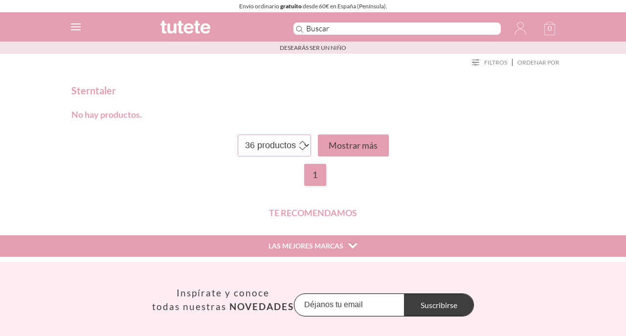

--- FILE ---
content_type: text/css
request_url: https://www.tutete.com/tienda/css/main.min.css?1759829989
body_size: 13975
content:
#language-selector,#main-menu>li{text-transform:uppercase;cursor:pointer}#banner,#carousel-example-generic img,.seccion-destacado img,.section img.destacada,body,html,ul#main-menu-responsive li.completo{width:100%}a,button{color:#000}#main-menu>li.activo,#main-menu>li:hover,.titulo{background-color:#e59eaf}#cover-menu,#filtros-tipos,#head ul li a,#head ul li.carrito,#language-section,.relativo,body{position:relative}#personalizador,#portada-personalizador{background:url(../images/tiendanew/bg_personalizador.jpg) 0 0/100% 100% no-repeat;height:398px}.precio-anterior,.tachado{text-decoration:line-through}#cover-menu-superior,#footer-container,#main-menu>li,.labelPie,ul.enlaces,ul.habla_nosotros{font-family:Lato-light,sans-serif}#elige-tetinas ul li.activo a,.terminosCompra a,a.leer-mas{text-decoration:underline}body{color:#898889;font:12px/15px Lato,sans-serif}body *{outline:0}select,ul.habla_nosotros li a{padding:5px}input[type=text]{padding:3px 5px}strong{font-weight:900}#footer-container ul.nav-emulate li:hover a,#footer-container ul.social span li:hover a,#head ul li.categoriaEspecial a,#head ul li.novedades a,#head ul li.ofertas a,#head ul li:hover a,#idiomas-disponibles li.activo,#idiomas-disponibles>li.activo>a,.color.activo,.colorCorporativo,.colorFondoClaroProfile,.colorFondoProfile,.colorTextoProfile,.pink,.pink a,.un-submenu ul li:hover a,ul#main-menu-responsive li span a{color:#e59eaf}.dark{color:#777}#filtros-tipos ul li a,#main-menu>li.activo>a,#main-menu>li:hover>a,.titulo,.white{color:#fff}.modulo{margin-bottom:15px}#cover-menu-superior p,#extras-resumen h5,#gastos-envio-resumen h5,.titulo,ul{margin:0}a{text-decoration:none}ul{font-size:12px}.align-center,.enlacesPie,.header-we-lov-blogger.phone a,.redSocialPie,ul#botones-compra{text-align:center}.clear{clear:both}.align-right{text-align:right}.align-left{text-align:left}ul li{list-style:none}.box_container,.change-profile,.columnaFotos,.float-left,.seccion-chupete-personalizado img,ul.attributes li{float:left}#head ul,#login-section,#subtotal-content ul li .precio,.columnaProducto,.float-right,.opcionesHeader{float:right}.titulo{background-size:100% 100%;padding:5px 0;text-align:center;border-radius:5px 5px 0 0}[placeholder],input[placeholder]{font-style:italic;color:#706e6f!important;font-size:11px}img{vertical-align:middle}button{background:#e59eaf;border-radius:3px;padding:6px 25px;font-size:12px;text-align:center;border:none}#head form[name=formMainSearcher]{margin-top:12px}#cover-menu-superior{background:#fee5f0;color:#333132;font-size:12px;padding:10px 0 7px}#cover-menu-superior strong,.somos-nosotros strong,ul.enlaces li.activo a{font-weight:700}#header h1{font-size:0;line-height:0;margin-top:37px}#header h1 a img{padding:0;border:0}#head ul{margin:14px 0 10px}#head ul li{display:block;float:left;line-height:10px;font-size:9px;text-align:center;background-position:center top;background-repeat:no-repeat;padding:0 5px}#head ul li.newsletter{width:58px;height:37px;background:url(../images/tiendanew/lineas.png) center 5px no-repeat;border-left:1px solid #e59eaf;margin-right:10px;margin-left:10px}#head ul li.carrito,#producto-anadido .otros-productos,#resumen-pedido #envio #shippingMethod div.row{margin-left:0}#head ul li.carrito .cantidad,#head ul li.favoritos .cantidad{position:absolute;top:-1px;font-size:7px;left:17px;color:#fff;background-color:#e59eaf;padding:2px 4px;line-height:8px;-webkit-border-radius:50%;-moz-border-radius:50%;border-radius:50%;font-family:Arial}#head ul li.carrito.conProductos .cantidad,div#responsive_buttons ul li.conProductos div.carrito .cantidad{background-color:#1da01d}#head ul li a{color:#676666;display:block;padding-top:28px}#head ul li.conProductos:hover a,.verde,div#responsive_buttons ul li.conProductos a{color:green}#head-container{padding:20px 0}#head-container input#iptMainSearcher_Tienda,#head-container input#submitSearcher_Tienda,.inputBtnCuadrado,.inputCuadrado,input#submitSearcher_Tienda{border-top:1px solid #d7d7d7;border-bottom:1px solid #d7d7d7;height:30px!important;font-size:13px;box-sizing:border-box}#head-container input#iptMainSearcher_Tienda,.inputCuadrado{border-left:1px solid #d7d7d7;font-style:italic;color:#706e6f!important;width:265px;padding:0 10px}#head-container input#submitSearcher_Tienda,.inputBtnCuadrado,input#submitSearcher_Tienda{width:50px;border-left:0;border-right:1px solid #d7d7d7;background:#fff;padding:0;color:#262626}#main-menu>li,ul#main-menu-responsive li{background-repeat:no-repeat;display:block;float:left}.inputBtnCuadrado.lupa{background:url(../images/tiendanew/lupaBuscador.gif) center center no-repeat!important}#language-section{float:right;margin-right:40px}#language-selector{width:37px;height:20px;margin-bottom:10px;color:#333132;font-size:12px}#language-selector.activo{background-position:0 -20px}#language-selector a{color:#333132;padding:2px 0 0 3px;display:block}#idiomas-disponibles{width:27px;position:absolute;top:20px;background:#f1f1f1;color:#807d7f;cursor:pointer;display:none;padding:5px;z-index:100002}#cover-menu{z-index:9}#main-menu>li{font-size:14px;margin:0;padding:5px 2px 9px 1px;-webkit-transition:.2s;-moz-transition:.2s;-ms-transition:.2s;transition:.2s;position:static}#main-menu>li:last-child a,#main-menu>li:last-child a:hover{border-right:none}#main-menu>li>a{color:#262626;display:block;padding:5px 6.5px}.producto-relacionado .content-producto,ul#main-menu-responsive{background:#fff;overflow:hidden}ul#main-menu-responsive li{width:49%;margin-top:2%;background-color:#fff;font-size:10px;line-height:10px;position:relative;text-align:center}ul#main-menu-responsive li.izda{margin-right:2%}ul#main-menu-responsive li img{max-width:100%;max-height:100%}ul#main-menu-responsive li div{position:absolute;bottom:20px;left:0;background:rgba(255,255,255,.7);padding:15px;color:#e59eaf;font-size:16px;font-weight:700}ul#main-menu-responsive li span{display:block;height:30px;margin:auto;font-size:17px;line-height:18px}ul#main-menu-responsive li a{color:#e59eaf;font-size:11px}.un-submenu{position:absolute;top:34px;z-index:10;display:none;background:#fff;padding:30px 40px;box-shadow:1px 2px 6px rgba(0,0,0,.5);margin:0 auto;width:80%;box-sizing:content-box}.un-submenu.left{left:0}.un-submenu.right{right:0}.un-submenu ul{display:block;float:left}.un-submenu ul.sub1{margin-right:25px}.un-submenu ul.sub2{padding-left:25px;padding-right:25px;border-left:1px solid #817f80;border-right:1px solid #817f80}.un-submenu ul.sub3{margin-left:25px}.un-submenu ul li{padding:8px 0;line-height:30px;clear:both;text-transform:none}.un-submenu ul li img{width:42px;margin-right:5px;float:left}.un-submenu ul li a{color:#717070;display:block}.un-submenu ul li.activoSubmenu a{color:#e59eaf;font-weight:700}#portada-personalizador{border-radius:9px;position:relative;z-index:7}#portada-personalizador .titulo-section{padding-top:20px;font-size:26px;line-height:29px}#portada-personalizador .chupete-personalizado{width:230px;padding:0}#chupete-personalizado-img{display:block;margin:auto;width:230px;position:relative;top:0;left:0}#input-portada-personalizador{background:url(../images/tiendanew/arrow-right3.png) 100px center no-repeat #e59eaf;overflow:hidden;padding:20px 0;position:absolute;bottom:0;width:100%;border-radius:0 0 9px 9px}#input-portada-personalizador form{display:block;margin:auto;width:100%}#input-portada-personalizador input[type=text]{border-radius:8px;padding:8px;border:none;display:block;width:195px;margin:auto}#personalizador{position:absolute;top:0;border-radius:9px;z-index:1000;display:none;opacity:1}.chupete-personalizado{position:relative;width:160px;margin:30px auto 10px;height:80px;padding-top:54px;background-repeat:no-repeat;background-size:100%}.chupete-personalizado .content{padding-top:71px;text-align:center;width:140px;top:0;left:50%;margin-left:-70px;color:#7f7e7f;font-size:16px;position:absolute}#envio select,.chupete a,form[name=create_account] label,ul.attributes,ul.enlaces li a{display:block}#elige-chupetes{width:329px;height:398px;background:#fff;left:100px;position:absolute;z-index:1;top:0;overflow:hidden;opacity:0;border-radius:0 9px 9px 0}#elige-chupetes p{background:#e59eaf;padding:10px;color:#fff;position:absolute;margin:0;bottom:0;width:100%}ul#lista-chupetes{margin:10px auto 8px;width:265px;overflow:hidden}ul#lista-chupetes li{display:block;float:left;width:78px;border-radius:9px;padding:8px 2px;border:3px solid #fff;cursor:pointer;-webkit-transition:.2s;-moz-transition:.2s;-ms-transition:.2s;transition:.2s}ul#lista-chupetes li.activo{border:3px solid #e59eaf}ul#lista-chupetes .titulo-chupete{text-align:center;color:#e59eaf;margin-top:4px;font-weight:700}#visualiza-chupete{background:#fff;width:220px;padding:20px;height:358px;border-radius:9px 0 0 9px;float:left;position:relative;z-index:3}.classic-turquesa{background-image:url(../images/tiendanew/classic-turquesa.png)}.classic-amarillo{background-image:url(../images/tiendanew/classic-amarillo.png)}.classic-marron{background-image:url(../images/tiendanew/classic-marron.png)}#visualiza-chupete .gallery-item{position:relative;width:63px;margin:5px;float:left}#visualiza-chupete .ver-mas{position:absolute;bottom:-5px;right:-5px;cursor:pointer}#visualiza-chupete .boton{background:#e59eaf;padding:9px;color:#fff;font-size:16px;width:70%;margin:20px auto;font-weight:700;cursor:pointer;text-align:center;border-radius:10px;box-shadow:0 11px 13px -9px #888}.texto-personalizado{position:relative;top:0}.linea-chupete{color:#444;line-height:14px;width:90px;margin:auto;text-align:center;overflow:hidden}#container-producto{padding:53px 0}#personaliza{margin:0 20px}#elige-caracteristicas{background:#ececec;width:207px;padding:0 20px 30px;height:368px;float:left;position:relative;z-index:2;opacity:0;left:-246px}#elige-caracteristicas input[type=text]{width:128px;margin:0 0 6px 5px;border:2px solid #eaeaea;border-radius:10px;padding:2px 7px}#elige-caracteristicas input[type=checkbox],#elige-caracteristicas input[type=radio]{border:none;background:0 0;padding:0;margin:0 5px 5px 0}#seccion-tetina-actual,.elemento-activo,.seccion-color-actual{background:url(../images/tiendanew/arrow_down_selector.png) right center no-repeat #f3f2f2;cursor:pointer;height:16px;border-radius:0 6px 6px 0;padding:4px;font-size:11px}#carrusel-productos,#main-section{background:url(../images/tiendanew/bg-slider.jpg) center center/cover no-repeat}.seccion-chupete-personalizado{overflow:hidden;margin:20px}#seccion-banner,.color,.elementos li{margin-bottom:5px}.seccion-chupete-personalizado .chupete-personalizado{float:left;margin:0}h4#titulo-pagina{margin:30px}#titulo-pagina h1.tituloProducto{font-size:17.5px;line-height:20px;margin:30px}#pagina-personalizar .content{margin-left:30px}.seccion-elige-color{float:left;padding:30px}.muestra-color-actual{display:block;float:left;width:14px;height:16px;margin-right:10px;background:red}.colores,.elementos{background:#f3f2f2;width:182px;position:absolute;font-size:11px}.colores{padding-top:13px;display:none}.elementos{padding:13px 4px 4px}#seccion-banner,.isotope-item{position:relative;background:#fff}.elementos li{cursor:pointer;padding-left:15px;background:url(../images/tiendanew/no-seleccionado.png) left center no-repeat}.elementos li.activo{cursor:pointer;padding-left:15px;background:url(../images/tiendanew/seleccionado.png) left center no-repeat}.color{overflow:hidden;cursor:pointer}.muestra-color{display:block;float:left;width:14px;height:16px;margin:0 10px 4px 4px}#banner-chupetes-originales-responsive,#top,.alert_off,.carousel-indicators,.elementos{display:none}#seccion-banner .titulo{height:50px;line-height:50px!important;position:absolute;bottom:15px;left:15px;background:rgba(255,255,255,.85);padding:9px 27px;color:#e59eaf;font-size:16px}#seccion-banner .titulo .content img{width:50px;margin-right:10px}#seccion-banner .titulo .content a{color:#e59eaf;font-size:16px}#cover-filtros{background:#efeeef;padding-top:35px;padding-bottom:25px}#filtros-tipos ul{background:#e59eaf;color:#fff;padding:10px;position:absolute;width:210px;top:27px}#filtro-tipo-activo{width:209px;border:1px solid #cdcdcf;padding:5px 30px 5px 20px;background:url(../images/tiendanew/bg_filtros_tipos.png) right center no-repeat #f8f8f8;float:left;cursor:pointer;color:#e59eaf;font-size:13px;font-weight:900;margin-right:20px}#container-productos{padding-top:20px;clear:both;margin:0 20px}.isotope-item{width:310px;height:300px;margin:0 7px 25px;float:left;border:1px solid #efefef;border-radius:4px;overflow:hidden;-webkit-transition:.5s;-moz-transition:.5s;-ms-transition:.5s;transition:.5s}.isotope-item>a{display:block;text-align:center;height:230px}.isotope-item img{width:284px;max-height:237px}.isotope-item>h5 a{color:#e59eaf;cursor:pointer}.isotope-item>h5{background:#f6f5f5;position:absolute;min-height:40px;bottom:0;margin:0;width:100%;text-align:center}.isotope-item .opacity-image,.isotope-item-categoria .opacity-image{background:rgba(0,0,0,.3);position:absolute;opacity:0;width:100%;height:100%;-webkit-transition:.5s;-moz-transition:.5s;-ms-transition:.5s;transition:.5s}.isotope-item .content,.isotope-item .mas-info{-webkit-transition:.5s;-moz-transition:.5s;-ms-transition:.5s;overflow:hidden}.isotope-item .content{padding:5px 10px 7px;position:relative;top:0;background:#fff;transition:.5s;height:68px}.isotope-item h2,.isotope-item h6{width:60%;margin:5px 2% 0 0;line-height:15px;float:left;color:#e59eaf;font-size:15px;height:63px;overflow:hidden;text-align:left}.isotope-item .mas-info{width:100%;position:absolute;bottom:-35px;font-size:14px;background:#e59eaf;transition:.5s;text-transform:uppercase;text-align:center;color:#fff;padding:10px 0;height:15px}.isotope-item-categoria,.producto-destacado,.producto-destacado .content,.producto-destacado .mas-info,.producto-destacado .opacity-image{-webkit-transition:.5s;-moz-transition:.5s;-ms-transition:.5s}.isotope-item:hover .content{top:-35px}.isotope-item:hover .mas-info,.producto-destacado:hover .mas-info{display:block;bottom:0}.isotope-item-categoria:hover .opacity-image,.isotope-item:hover .opacity-image,.producto-destacado:hover .opacity-image,.section.right:hover .opacity-image{opacity:1}.span9 .isotope-item{height:auto}.span9 .isotope-item img{width:185px;max-height:237px}.span9 .isotope-item h6{line-height:12px;font-size:12px}.isotope-item .precio,.producto-destacado .precio{color:#817f80;text-align:right;font-weight:700;font-size:20px;position:absolute;right:4px;top:15px}.isotope-item .add-to-favorites{position:absolute;right:7px;top:7px;z-index:1}#container-productos-categoria{margin:25px 0 0}.isotope-item-categoria{width:31.2%;min-height:212px;margin:0 2.7% 25px 0;float:left;border:1px solid #efefef;border-radius:4px;position:relative;overflow:hidden;background:#fff;transition:.5s}.seccion-destacado,.section{border-bottom:2px solid #e3e4e8}.isotope-item-categoria.ultimoFila{margin:0 0 25px}.isotope-item-categoria>a{display:block;text-align:center}.isotope-item-categoria img{width:320px;height:268px;padding:0}.isotope-item-categoria .content{font-size:14px;background:#e59eaf;color:#fff;overflow:hidden;line-height:51px;text-align:center}.isotope-item-categoria .content h2,.isotope-item-categoria .content h6{display:inline-block;vertical-align:middle;line-height:normal;margin:0;padding:0 5px;font-size:15px}.isotope-item-categoria a div:first-child{margin-bottom:10px}.principal{width:180px;padding:0 10px}div#responsive_buttons{float:left;width:100%;margin-top:10px}div#responsive_buttons ul{float:left;width:100%;margin-bottom:-1px}div#responsive_buttons ul li{-webkit-box-sizing:border-box;-moz-box-sizing:border-box;box-sizing:border-box;float:left;max-width:148px;width:33.333%;height:100px;overflow:hidden;margin:-1px 0 0;padding:0;border-top:1px solid #d6d6d6;border-right:1px solid #d6d6d6;border-bottom:1px solid #d6d6d6}div#responsive_buttons ul li a{text-align:center;display:block;width:100%;height:100%;color:#e59eaf;font-size:13px}div#responsive_buttons ul li a img{padding-top:20px}div#responsive_buttons ul li div.titButton{margin-top:5px}div#responsive_buttons ul li div.carrito,div#responsive_buttons ul li div.favoritos{width:58px;height:65px;margin:0 auto;position:relative}div#responsive_buttons ul li div.carrito .cantidad,div#responsive_buttons ul li div.favoritos .cantidad{position:absolute;left:5px;top:23px;font-size:8px;color:#fff;background-color:#de348c;padding:3px 5px 2px;line-height:9px;-webkit-border-radius:50%;-moz-border-radius:50%;border-radius:50%;font-family:Arial}#top{cursor:pointer;position:fixed;right:20px;bottom:90px;transform:translateZ(0);z-index:99;background-image:url(../images/tiendanew/top.png);background-position:0 0;background-repeat:no-repeat;height:50px;width:50px}#top.active,#top:active{background-position:0 -60px}div.cerrar,div.volverAtras{float:right;width:16%;height:40px;margin-left:4%;margin-bottom:10px;z-index:20000}div.cerrar.menuCategoria,div.volverAtras.menuCategoria{position:absolute;top:7px;right:7px;margin:0;float:none;width:auto}div.volverAtras.unaCategoria{position:absolute;bottom:23px;right:5px;margin:0;float:none;width:auto}div.cerrar a,div.volverAtras a{display:block;width:40px;height:100%;float:right}#accept_cookies{cursor:pointer;position:fixed;bottom:0;left:0;width:100%;padding:3px 0;background-color:#e59eaf!important;line-height:20px;z-index:9999}a#accept_cookies_btn img{width:30px;padding:5px;vertical-align:middle;color:#fff!important}div.tituloProducto{float:left;width:80%}div.tituloProducto h1,div.tituloProducto h4{margin-top:0;font-size:25px;line-height:25px}.precio-profesionales-detalle,div.tituloProducto h2,div.tituloProducto h3{font-size:20px}.seccion-destacado{width:33%;float:left;margin:25px 0;border-radius:3px;overflow:hidden}.seccion-destacado.central{margin:25px .5%}.seccion-destacado .content{min-height:150px;background:#f9f9f9}.producto-destacado,.producto-destacado .content{background:#fff;position:relative;overflow:hidden}.seccion-destacado h5{background:0 0/100% 100% #e59eaf;margin:0;font-weight:400;color:#fff;padding:5px 0;text-transform:uppercase}.seccion-destacado h5 a{color:#fff;margin-left:10px}#carrusel-productos{padding:31px 0 51px;position:relative}#destacados.flexslider{background:0 0}ul.flex-direction-nav li a{color:#fff;width:16px;height:43px;text-indent:-99999px;display:block;position:absolute}ul.flex-direction-nav li a.flex-prev{background:url(../images/tiendanew/arrow-left2.png) center center no-repeat;top:65px;left:0}ul.flex-direction-nav li a.flex-next{background:url(../images/tiendanew/arrow-right2.png) center center no-repeat;top:65px;right:0}.flex-control-nav{bottom:-37px}.producto-destacado{margin:0 3px;transition:.5s}.producto-destacado .content{padding:5px 10px 7px;top:0;transition:.5s;height:52px}.close,.lapiz,.nuevo,.opacity-cover,.precio-anterior,.producto-destacado .mas-info{position:absolute}.producto-destacado .mas-info,.secciones-home h5,.section.right .mas-info{background:#e59eaf;text-transform:uppercase}.producto-destacado h6{width:60%;margin:5px 2% 0 0;line-height:15px;float:left;color:#e59eaf;height:47px;overflow:hidden}.producto-destacado .mas-info{width:200px;bottom:-40px;font-size:14px;transition:.5s;text-align:center;color:#fff;padding:10px 0}.producto-destacado .opacity-image{background:rgba(0,0,0,.3);position:absolute;opacity:0;width:200px;height:125px;transition:.5s}.producto-destacado:hover .content{top:-40px}.nuevo{top:20px;left:20px}.precio-anterior{font-size:16px;right:11px;color:#e59eaf}.color-texto-profesional,.precio-profesionales{color:#5ac5c4}.asterisco{font-size:14px;display:inline-block}#subtotal-content ul li.total,.precio-profesionales .asterisco{font-size:16px}.precio-profesionales-listado{margin-top:25px;font-size:16px;text-align:left}.precio-actual-listado{font-size:18px;margin-right:5px}.precio-profesionales-detalle-nomargin{font-size:20px;margin-left:0}.precio-producto-detalle{font-size:20px;cursor:pointer}.precio-actual-detalle{float:left;margin-right:10px}#main-section{padding:40px 0;position:relative}.opacity-cover{width:100%;top:0;display:none;height:100%;z-index:10;background:rgba(0,0,0,.4)}.close{width:18px;height:19px;background:url(../images/tiendanew/cerrar-producto.png) center center/cover no-repeat;right:19px;top:19px;z-index:5000}#close-producto-anadido.close{background:url(../images/tiendanew/cerrar-producto-white.png) center center/cover no-repeat;cursor:pointer}#close-producto-anadido-mini.close{background-size:cover;cursor:pointer;width:20px;height:20px}.close a{display:block;width:100%;height:100%;text-indent:-99999px}.lapiz{top:-28px;left:50%;margin-left:-28px;width:55px;height:55px;background:url(../images/tiendanew/lapiz.png) center center no-repeat}.content-section,.section{position:relative;background:#fff;-webkit-transition:.5s;-moz-transition:.5s;-ms-transition:.5s}.lapiz.gris{background:url(../images/tiendanew/lapiz-gris.png) center center no-repeat}.section{margin-right:3px;transition:.5s;border-radius:9px}.section.right{margin-right:0;margin-left:3px;overflow:hidden}.section p{text-align:center;color:#99a3b1}.content-section{padding:42px 25px 15px;z-index:3;top:0;transition:.5s}.titulo-section{margin:0 0 15px;color:#e59eaf;font-size:21px;line-height:25px;text-align:center}.labelPie,.textoNegroCorporativo{color:#262626}.titulo-section.gris{color:#817f80}.section.right .mas-info{width:100%;position:absolute;bottom:-50px;font-size:14px;-webkit-transition:.5s;-moz-transition:.5s;-ms-transition:.5s;transition:.5s;text-align:center;border-radius:0 0 9px 9px}.section.right .opacity-image{position:absolute;border-radius:9px;opacity:0;width:100%;height:100%;z-index:1;-webkit-transition:.7s;-moz-transition:.7s;-ms-transition:.7s;transition:.7s}.section.right:hover .content-section{display:block;top:-45px}.section.right:hover .mas-info{display:block;bottom:0;z-index:1}.section.right .mas-info a{color:#fff;display:block;padding:10px 0}.carousel{line-height:15px;margin-bottom:0}.carousel-control{position:absolute;top:50%;left:0;width:26px;height:41px;margin-top:-13px;background:0 0;border:0 solid #fff;-webkit-border-radius:0;-moz-border-radius:0;border-radius:0;opacity:1;z-index:4}.carousel-control.left{background:url(../images/tiendanew/arrow-left-web.png) center center no-repeat}.carousel-control.right{background:url(../images/tiendanew/arrow-right-web.png) center center no-repeat;right:0}.secciones-home{margin:10px 0;cursor:pointer}.secciones-home h5{text-align:center;margin:0;padding:12px 0;color:#fff;font-weight:100}.filtro-marcas,a#banderaIdiomas,li.filtro-producto{background-repeat:no-repeat}.secciones-home h5 span{font-weight:700;padding-right:30px;background:url(../images/tiendanew/nuestras-marcas-arrow2.png) right -20px no-repeat}.secciones-home h5.collapsed span{padding-right:30px;background:url(../images/tiendanew/nuestras-marcas-arrow2.png) right top no-repeat}#codigo-promocion,#gastos-envio-resumen,#nuestras-marcas-home-content ul{margin:20px 0}.bordeGris{border-bottom:1px solid #e1e1e1}hr.bordeGris{border-width:0 0 1px}#footer-container ul.nav-emulate,#right-footer,ul.enlaces{border-left:1px solid #fff;float:left}#CustomersNewletters{box-sizing:border-box;margin:0 10px}.labelPie{margin-right:10px;font-size:14px}.redSocialPie a{margin-right:15px}#footer-container{font-size:15px!important;line-height:20px;color:#333;padding:30px 0 50px}.somos-nosotros{text-align:center;margin-top:10px}#footer-container h2,#footer-container h2 strong{font-family:Lato-light,sans-serif;font-size:15px!important;margin:0;font-weight:400!important}#footer-container ul.nav-emulate{padding:0 20px}#footer-container ul.nav-emulate li,#footer-container ul.social span li{display:block;float:left;width:50px;height:60px;line-height:11px;font-size:10px;margin:30px 2px;text-align:center;background-position:center top;background-repeat:no-repeat}#footer-container ul.nav-emulate li a,#footer-container ul.social span li a{color:#676666;display:block;padding-top:37px;line-height:9px;width:auto;height:auto;text-indent:inherit}#footer-container ul.nav-emulate li.press,#footer-container ul.social li.press{background-image:url(../images/tiendanew/iconos-header.png);background-position:-106px 0}#footer-container ul.nav-emulate li.press:hover,#footer-container ul.social li.press:hover{background-position:-106px -77px}#footer-container ul.nav-emulate li.farmacias,#footer-container ul.social li.farmacias{background-image:url(../images/tiendanew/iconos-header.png);background-position:-186px 0}#footer-container ul.nav-emulate li.farmacias:hover,#footer-container ul.social li.farmacias:hover{background-position:-186px -77px}#footer-container ul.nav-emulate li.blog,#footer-container ul.social li.blog{background-image:url(../images/tiendanew/iconos-header.png);background-position:-339px 0}#footer-container ul.nav-emulate li.blog,#footer-container ul.nav-emulate li.farmacias,#footer-container ul.nav-emulate li.press{margin:0 2px}#footer-container ul.nav-emulate li.confianzaOnline{margin:20px 17px;width:75px}#footer-container ul.nav-emulate li.confianzaOnline a,#footer-container ul.social li.confianzaOnline a{padding:0}#footer-container ul.social li.blog,#footer-container ul.social li.farmacias,#footer-container ul.social li.press{margin:15px 0 0;height:50px}#footer-container ul.social li.confianzaOnline{margin:15px 0 0 5px;height:50px}#footer-container ul.nav-emulate li.blog:hover,#footer-container ul.social li.blog:hover{background-position:-339px -79px}#left-footer p{margin-top:14px;color:#777;width:90%}ul.enlaces{font-size:15px;display:block;width:100%}ul.enlaces li{-webkit-transition:.3s;-moz-transition:.3s;-ms-transition:.3s;transition:.3s;margin:5px 0}ul.enlaces li:hover{font-weight:nomal}ul.habla_nosotros{font-size:15px;display:block;margin:0 25%}ul.habla_nosotros li{float:left;margin:0 0 0 30px!important}#right-footer{padding-left:20px;min-height:140px}#novedades{margin:10px 0 0;overflow:hidden}#right-footer ul.social{display:block;padding:0}#right-footer ul.social li{display:block;float:left;width:32px;margin:10px 10px 0 0;height:32px;background:url(../images/tiendanew/social-icons.png) no-repeat}#right-footer ul.social li a{display:block;width:100%;height:100%;text-indent:-9999px}#right-footer ul.social li.tw{background-position:-44px}#right-footer ul.social li.pt{background-position:-88px}#right-footer ul.social li.yt{background-position:-132px}#right-footer ul.social li.in{background-position:-176px}#right-footer ul.social li.go{background-position:-220px}#social-footer{margin:0 10px 15px 0;float:left}#single-bg{opacity:.7;position:fixed;background:#000;display:none;height:100%;width:100%;z-index:10000000}ul.filtros-productos{margin-bottom:10px;position:relative;z-index:1000;overflow:hidden;float:left}ul.filtros-productos li{cursor:pointer}li.filtro-producto{width:84px;height:30px;display:block;float:left;margin-right:15px;background-image:url(../images/tiendanew/bg-filtro-producto2.png)}li.filtro-producto.selected,li.filtro-producto:hover{background-position-y:-31px}li.filtro-producto a{padding:4px 0 0 33px;display:block;color:#e59eaf}.filtro-marcas{display:block;width:39px;background-color:#6e6e6e;color:#fff;padding:3px 40px 3px 5px;background-image:url(../images/tiendanew/arrow-down5.png);cursor:pointer;background-position:65px center}#contenedor-listados{width:188px;float:left}.listado{display:block;margin:4px 5px;float:left;width:84px}.listado ul{position:absolute;width:84px;z-index:1;background:#fff}.listado ul li{background:#bab8b9;text-transform:uppercase;margin-bottom:1px}.listado ul li a{color:#fff;padding:3px;font-size:10px}.listado ul li.selected,.listado ul li:hover{background:#797777}#sidebar-personalizar{background-color:#f8f8f8;overflow:hidden;padding:20px 10px;margin-right:10px}#sidebar-personalizar ul{padding:10px 15px}#sidebar-personalizar ul li{border-radius:8px;border:1px solid #ebebeb;padding:4px 7px 1px;margin-bottom:4px;cursor:pointer}#sidebar-personalizar ul li img{max-height:50px;margin-right:10px}#sidebar-personalizar ul li.activo,#sidebar-personalizar ul li:hover{border:1px solid #e59eaf}#sidebar-personalizar ul li .titulo-chupete{display:inline;color:#e59eaf;font-weight:700}#banner-chupetes-originales{background-color:#fff;width:224px;height:99px;float:left}#banner-chupetes-originales strong{font-size:17px;padding:33px 20px 0 0;float:right}#elige-tetinas{float:left;position:relative;z-index:1;color:#e59eaf}#elige-tetinas ul{width:273px}#elige-tetinas ul li{background-image:none;font-weight:700}#elige-tetinas ul li img{width:40px;margin-right:10px}#elige-tetinas .elemento-activo{width:278px;padding-left:25px}#info-tetinas{display:block;float:left;border:2px solid #e59eaf;padding:1px 7px;margin-left:7px;margin-top:1px;border-radius:4px;cursor:pointer}#content-info-tetinas{padding:20px;border-radius:5px;position:relative;background:#fff;overflow:hidden;color:#e59eaf;width:806px;margin:80px auto}#content-info-tetinas .info-tetina{width:46%;margin:1% 2%;background:#fff;float:left}#content-info-tetinas .info-tetina img{float:left;width:32%;margin:14% 2% 2%}#content-info-tetinas .info-tetina .texto-tetina{text-align:justify;float:left;font-size:11px;width:60%;margin:2%}#personaliza-chupete{background:#ececec}#personaliza-chupete .titulo{background:#e59eaf;color:#fff;padding:9px}#personaliza-chupete form{padding:13px 30px}#personaliza-chupete .disponibilidad{background:#b0feac;border-radius:4px;border:none;padding:6px;font-size:10px;float:left;font-weight:700}#personaliza-chupete hr{margin:35px 0 20px;border:0;border-top:0;border-bottom:1px solid #e59eaf}#tipo-capriola{font-family:Capriola}#personaliza-chupete input[type=submit]{background:#e59eaf;padding:14px 20px;color:#fff;font-size:13px;display:block;border:none;margin:20px auto;font-weight:700;text-align:center;border-radius:5px}#personaliza-chupete input[type=text]{width:128px;margin:0 0 3px 5px;border:2px solid #eaeaea;border-radius:10px;padding:3px 7px}#personaliza-chupete .precio-personalizar{font-size:18px;padding-top:2px;color:#616061}#personaliza-chupete input[type=checkbox],#personaliza-chupete input[type=radio]{border:none;background:0 0;padding:0;margin:0 5px 5px 18px}#texto-personalizar-inferior{margin:10px 30px}#container-mi-pedido h4{margin:30px 0 20px}.item-del-combinado,.pedido-item{border-bottom:1px solid #e59eaf;margin:10px 0;padding-bottom:5px;position:relative}.eliminar-pedido-item,.flecha-mini,.imagen div{position:absolute}.pedido-item .thumb-container{width:32%;margin-right:3%;float:left}.pedido-item .pedido-item-right{float:left;position:relative;width:65%}.pedido-item select{margin:0 20px 0 10px}.eliminar-pedido-item{right:10px;top:10px;width:19px;height:19px;cursor:pointer}span.precio-producto,span.precio-producto-pedido{padding-left:40px;font-size:20px;color:#e59eaf}#envio{background-color:#f1f1f1;padding:0 20px 10px;margin-bottom:10px;border-top:10px solid #fff}#envio #pais-envio,#envio #provincia-envio{margin:5px 0}#felicitacion{margin:10px 0;padding:10px 0;border-bottom:1px solid #e59eaf}#felicitacion .precio-producto{float:right;font-size:14px}#felicitacion textarea{border-radius:5px;border:1px solid #000;width:80%;padding:1% 2%;display:block;margin:20px auto;min-height:100px;font:12px Lato,sans-serif}#felicitacion [placeholder],#felicitacion textarea[placeholder]{font-style:italic;color:#e59eaf!important;font-size:12px}#info-felicitacion{padding-left:10px}#bannerTitulo .descripcion_productos p:last-of-type,#codigo-promocion h5,ul#botones-compra li,ul.breadcrumbs li{display:inline}#codigo-promocion input{border:1px solid #ababab;border-radius:5px;margin:0 8px;padding:5px;box-shadow:2px 1px 13px -3px #888}#resumen-pedido{background:#ededed;overflow:hidden;margin-left:50px}#lista-pedido li{margin-bottom:10px;overflow:hidden}#lista-pedido li img{width:10%;margin:0 4% 0 2%;float:left}#lista-pedido li strong{display:block;float:left;width:52%;line-height:15px;font-weight:700}#lista-pedido li .precio{background:#d6d6d6;border-radius:5px;padding:2px 4px;margin:0 2%;float:right;font-weight:700;color:#e59eaf;font-size:13px}#resumen-pedido .content,#subtotal-content ul{padding:20px}#subtotal-content{background:#787777;color:#fff}#subtotal-content ul li{margin-bottom:14px}#extras-resumen .precio,#gastos-envio-resumen .precio{background:#d6d6d6;border-radius:5px;padding:2px 4px;margin:0 2%;float:right;font-weight:700;font-size:13px}.btn.btn-navbar,ul.namesLines{margin-top:10px}#resumen-pedido input[type=submit]{background:#e59eaf;padding:14px 35px;color:#fff;font-size:14px;text-align:center;border-radius:5px;border:none;font-weight:700;margin:20px auto;display:block}#shippingMethod .precio-producto{float:right;font-size:14px;margin-top:10px}#imagenes-producto.flexslider ul.slides li{margin:2px;border:1px solid #aaa8aa;width:120px}#imagenes-producto.flexslider ul li img{display:block;width:102px;height:86px;margin:auto}#imagenes-producto .flex-control-paging li a{background:#444}#imagenes-producto.flexslider .flex-control-paging li a.flex-active,#imagenes-producto.flexslider .flex-control-paging li a:hover{background:#e59eaf}#imagenes-producto.flexslider ul.flex-direction-nav li a.flex-prev{top:33px;left:0}#imagenes-producto.flexslider ul.flex-direction-nav li a.flex-next{top:33px;right:0}#content-single-producto{margin:40px 20px}#descripcion-producto button{padding:12px 30px;font-size:12px}#add-to-favorites .float-left{padding-top:10px}#content-single-producto a.leer-mas{color:#474646;font-weight:700;font-size:14px;text-decoration:underline;cursor:pointer;display:none}#content-single-producto .precio-producto,#texto-personalizar-inferior .precio-producto{float:left;color:#474646}#add-to-favorites h6{margin:0;line-height:15px;text-transform:uppercase}#favorites-button{float:right;margin-top:0}#favorites-button a{display:block;width:40px;height:38px}#favorites-count{font-size:20px;padding-top:13px;display:block}#opacity-cover-producto{position:absolute;width:100%;top:0;display:none;z-index:100000000;height:100%;background:rgba(0,0,0,.4)}.font-18px{font-size:18px}#opacity-cover-producto h5.principal_add_product{background:#e59eaf;margin:0;color:#fff;position:relative;padding:20px 20px 20px 40px;-webkit-border-top-left-radius:5px;-moz-border-radius-topleft:5px;border-top-left-radius:5px}#producto-anadido{margin:100px auto auto;position:relative}#producto-anadido .content{padding:30px;background:#fff}#producto-anadido .content_btns{padding:30px;background:url(../images/tiendanew/img_carrito.png);-webkit-border-bottom-left-radius:5px;-moz-border-radius-bottomleft:5px;border-bottom-left-radius:5px;height:43px}#producto-anadido #recuento-content{background:#fff}.precio-producto-pedido_add{font-size:23px;color:#e59eaf;font-weight:400;text-align:right}.flecha-mini{background:url(../images/tiendanew/flecha-mini.png) no-repeat;height:28px;width:47px;right:-5px;top:-16px}.content-mini{padding:30px 30px 10px!important;-webkit-border-radius:5px;-moz-border-radius:5px;border-radius:5px}.contenedor_product_add{background:#ddd;margin-left:5%;-webkit-border-radius:5px;-moz-border-radius:5px;border-radius:5px}#producto-anadido h4{font-size:14px;-webkit-border-top-right-radius:5px;-moz-border-radius-topright:5px;border-top-right-radius:5px}.content-gris{padding:0 30px 30px;overflow:hidden}#recuento-productos{float:left;font-size:14px;line-height:20px}#recuento-content h4{float:right;margin:0}#recuento-content h4 span{font-size:28px}#otros-productos-content{border-bottom:2px solid #b0b0b0;margin:0 17px;padding:10px}.brand{background:url(../images/tiendanew/arrow-up3.png) 10px 33px/19px auto no-repeat}.brand.collapsed{background:url(../images/tiendanew/arrow-down3.png) 10px 33px/19px auto no-repeat}.brand img{margin-left:28px;width:140px}.cantidadTituloCesta{margin-top:7px}.producto-relacionado{float:left;width:200px;margin:3px}.producto-relacionado .content-producto h6{margin:0;float:left;padding:15px 5px;width:60%;color:#e59eaf;line-height:13px}.producto-relacionado .content-producto .precio{float:right;padding:15px 10px;font-size:23px;font-weight:700}ul#botones-compra li button{padding:16px 30px;margin:4px;font-size:14px;border-radius:7px;font-weight:700}.btn,.comprar{border:none;display:block}#seguir-comprando{background-color:#8d8b8b}.mini-added-product{margin:71px -13px 0}.isotope-hidden.isotope-item{pointer-events:none;z-index:1}.isotope,.isotope .isotope-item{-webkit-transition-duration:.8s;-moz-transition-duration:.8s;-ms-transition-duration:.8s;-o-transition-duration:.8s;transition-duration:.8s}.isotope{-webkit-transition-property:height,width;-moz-transition-property:height,width;-ms-transition-property:height,width;-o-transition-property:height,width;transition-property:height,width}.isotope .isotope-item{-webkit-transition-property:-webkit-transform,opacity;-moz-transition-property:-moz-transform,opacity;-ms-transition-property:-ms-transform,opacity;-o-transition-property:-o-transform,opacity;transition-property:transform,opacity}.isotope .isotope-item.no-transition,.isotope.no-transition,.isotope.no-transition .isotope-item{-webkit-transition-duration:0s;-moz-transition-duration:0s;-ms-transition-duration:0s;-o-transition-duration:0s;transition-duration:0s}#idiomas-disponibles>li>a{color:#807d7f;display:block}#erroresSubscripcion,#okSubscripcion{margin-top:15px;display:none}a.leer-mas{color:#474646;cursor:pointer;font-size:14px;font-weight:700;display:none}ul.namesLines li{font-style:italic!important}#subtotal{text-align:right;font-size:22px;padding-top:22px;padding-bottom:22px;border-top:1px solid #e59eaf}span.precio-subtotal{color:#e59eaf;font-size:24px;padding-left:40px}span.precio-descuento_pink{font-size:20px;color:#e59eaf}.shipping-estimator-link{text-align:right;color:#090}.texto_falta_importe{text-align:right;font-size:15px;line-height:20px;color:#e59eaf;margin-bottom:10px}.btn,.change-profile .boton,.comprar,.imagen div,div#barraGratuitos,ul.taps-profiles li{text-align:center}.comprar{background:#e59eaf;border-radius:5px;color:#fff;font-size:14px;font-weight:700;margin:20px auto;padding:14px 35px;width:100px}.alert_on{display:block;background-color:red;color:#fff!important;font-weight:700;padding:5px;margin:5px 0;font-size:.8em!important;width:138px}.alertbox_on{border:1px solid red!important}.contentImageProductPrincipal{width:180px;margin:auto}.imagen_graba{float:left;border:0;height:150px;width:180px;margin:0}.imagen_graba_grande{float:none;border:0;max-width:598px;margin:0}.imagen{clear:both;float:none;width:180px;margin:0 auto;position:relative}.graba_nombre,.graba_nombre_2{width:80px;font-family:"Comic Sans MS";color:#000;font-weight:700;float:left;text-align:center}.graba_nombre{margin:50px 0 0 -132px;font-size:13px}.graba_nombre_2{margin:50px 0 0 -130px;font-size:12px}.btn{background:#e59eaf;border-radius:5px;color:#fff;font-size:14px;font-weight:700;margin:20px auto;padding:14px 35px;width:101px}.font_comic_sans,.font_georgia_italic{color:#000;font-size:13px;font-weight:700;white-space:pre}.box_1,.prod_box{text-align:justify}.btn.btn-navbar{width:auto;margin-right:0;cursor:pointer;background-image:linear-gradient(to bottom,#e59eaf,#e59eaf)}.font_comic_sans{font-family:"Comic Sans MS"!important}.font_georgia_italic{font-family:Georgia!important;font-style:italic}.box_1{float:left;width:441px;padding:19px 33px 24px 47px}.box1_heading{vertical-align:top;height:31px}.box1_heading h2{margin:0;padding:0;color:#e59eaf!important;font-size:30px!important;font-weight:400!important}.box1_heading h2.fichaProducto,.fichaProducto,h2.fichaProducto,h2.fichaProducto u{margin:0;padding:0;color:#e59eaf!important;font-size:25px!important;font-weight:400!important}#descripcion-producto ul,.plantillaTexto ul{margin:inherit;list-style:disc inside}.contact_box,.contact_box b,.label_row,.label_row span,.label_row_marcas,.label_row_marcas span,b.contact_box{font-weight:700!important;font-size:15px!important;color:#e59eaf!important}.box1_body{overflow:hidden}.box1_content{padding:7px;border:none}.box1_content li,div.product_info_left li{list-style-image:url(../images/icons/listItemDot.gif);padding-bottom:2px}.box1_body .list-item{padding-bottom:30px}.titleIcon{width:auto;float:left;padding-right:15px}.subtitles{color:#e59eaf!important;padding-left:38px;padding-top:7px}.checkoutBarCurrent,.checkoutBarTo,.magenta,.magenta a,.magenta a span,.magenta a:hover,.magenta a:hover span,.magenta b,.magenta p,.magenta span,.magenta u,.subtitles a,.subtitles a:hover,.texto_recuerda,.texto_recuerda b,.texto_recuerda strong{color:#e59eaf!important}.contact_box,.label_row,.label_row_marcas{background-color:#fff;width:100%;clear:both;border-bottom:1px solid #e59eaf;margin:15px 0}.opinionContent{padding-left:15px}.prod_box{float:left;width:641px;padding:19px 33px 24px 47px}.prod_box_heading{font-size:12px;background-color:#c6c8ca;padding:5px 0 5px 15px;color:#fff;font-weight:700}.prod_box_body{border:0 solid #d1d3d4;overflow:hidden}.box_2{float:left;width:220px;padding:45px 10px}.espvert_1{margin-top:30px}.plantillaTexto{margin:10px 0 30px;font:13px/15px Lato,sans-serif}.plantillaTexto ul{font-size:13px}#descripcion-producto ul li,.plantillaTexto ul li{list-style:inherit}.plantillaTexto a{color:#898889}.plantillaTexto p{margin:10px 0}.descripcion-producto{overflow:hidden;margin-top:20px}.redProductoCesta{background:#fdd;padding-left:10px;margin-bottom:30px!important}.redProductoCesta .titleError{color:red;margin-left:5px}.tituloSeccion{color:#e59eaf!important;margin:20px 20px 0}#login-section a,.enlaceHeader a,.header-we-lov-blogger,.opcionesHeader a{font-size:13px;color:#333132;display:block}a#banderaIdiomas{background-position:center 30px;background-size:40px auto}a#banderaIdiomas select.idiomas-disponibles{line-height:0;background:0 0;border-width:0;cursor:pointer;width:100%;height:100%;-moz-opacity:0;-khtml-opacity:0;opacity:0}a#banderaIdiomas div#tituloIdiomas{width:100%;margin-top:-32px}#content-single-producto .precio-anterior,#texto-personalizar-inferior .precio-anterior{position:inherit;right:inherit;float:left;padding-top:23px}#content-single-producto .precio-profesionales,#texto-personalizar-inferior .precio-profesionales{position:inherit;right:inherit;float:left;margin:10px 0 10px 20px;cursor:pointer}#login-section li,.opcionesHeader li{float:left;list-style-type:none}#login-section a,.opcionesHeader a{margin:0 4px 0 15px}.separacionEnlaceTextHeader{margin:0 6px}.enlaceHeader,.header-we-lov-blogger{float:right;margin-right:3px;line-height:20px}#head-container #head{margin-top:15px}.header-we-lov-blogger.phone{float:left;margin:5px 15px 0 0;width:50px}#head ul li.buscador{margin-top:11px}#head ul li.novedades{background:url(../images/tiendanew/btn_novedades.png) center 5px no-repeat}#head ul li.ofertas{background:url(../images/tiendanew/ofertas_80x80.png) center 5px no-repeat}#head ul li.categoriaEspecial,#head ul li.novedades,#head ul li.ofertas{width:60px;min-height:50px;margin-left:15px;-webkit-border-radius:5px;-moz-border-radius:5px;border-radius:5px;background-color:#f9dbeb;margin-top:2px}#head ul li.carrito,#head ul li.favoritos{margin-top:4px;width:58px;height:37px}#head ul li.favoritos{margin-left:10px;position:relative}#head ul li.favoritos img,.carrito img{opacity:.5}#head ul li.favoritos.activo{margin-left:10px}.comprar-verde{background:green}.precio-producto-pedido-telefono{color:#e59eaf;font-size:20px;padding-left:40px}.visible-telefono{display:none!important}div#barraGratuitos{padding:10px 0}.radio-toolbar input[type=radio],label.checkbox input[type=checkbox]{float:left;margin-top:1px}label.checkbox input[type=checkbox][name=terminos_compra]{margin-top:3px}.radio-toolbar label{-webkit-border-radius:5px;-moz-border-radius:5px;border-radius:5px;display:inline-block;background-color:#f0f0f0;padding:10px 10px 10px 15px;width:70%}.radio-toolbar input[type=radio]:checked+label{background-color:#f3e2e5}label.rosa{background:#f3e2e5!important}.radio-toolbar label span.nombre{float:left;padding-left:5px;width:86%}#felicitacion .radio-toolbar label.checkbox,#paymentMethod.radio-toolbar label{width:92%}.marcado{background-color:#f3e2e5!important}#container-mi-pedido{border:0}.subTotal{float:left;width:70%}.subTotalValue{float:left;width:30%;text-align:right;line-height:20px;margin:10px 0}.infoSuccessCol1,.infoSuccessCol2{line-height:19px;font-size:13px;float:left}label.terminosCompra{width:92%!important}input[type=text].selectMobile{width:113px}.stock.verde{margin:8px 0;height:27px;line-height:20px}.stock.amarillo{margin:0;height:39px;line-height:20px;font-size:13px}.amarillo{color:#ddb30f}.rojo{color:red}form[name=create_account] input[type=text],label.sinPrecio{width:85%}label .direccion{padding-left:20px}label.label-col1{float:left;width:150px}.infoSuccessCol1{width:40%}.infoSuccessCol2{width:60%;margin-bottom:5px}.secciones-home .container,label.layerRosaDown{cursor:auto}#nuestras-marcas-home li a{width:95%;float:left;padding-left:5px}#nuestras-marcas-home li a:hover{background:#f3e2e5}.layerRosaDown,.layerRosaUp{display:inline-block;background-color:#ddd;text-align:left!important}.layerRosaUp{width:95%!important;padding:10px 0 10px 5%!important;-webkit-border-top-left-radius:5px;-webkit-border-top-right-radius:5px;-webkit-border-bottom-right-radius:0!important;-webkit-border-bottom-left-radius:0!important;-moz-border-radius-topleft:5px;-moz-border-radius-topright:5px;-moz-border-radius-bottomright:0!important;-moz-border-radius-bottomleft:0!important;border-top-left-radius:5px;border-top-right-radius:5px;border-bottom-right-radius:0!important;border-bottom-left-radius:0!important}.layerRosaDown{width:91%!important;padding:10px 0 10px 9%!important;-webkit-border-bottom-right-radius:5px;-webkit-border-bottom-left-radius:5px;-moz-border-radius-bottomright:5px;-moz-border-radius-bottomleft:5px;border-bottom-right-radius:5px;border-bottom-left-radius:5px}.layerRosaDown.marcado{background:#fed8ed!important}.createAccount{margin-left:45px}#modalCreateAccount .btn{width:auto;display:inline;margin:10px}#modalCreateAccount input{width:95%;height:25px;font-size:15px}.checkboxAlignLeft{text-align:left!important;padding-left:5%!important;width:92%!important}.inputCreateAccount{width:50%;float:left}.change-profile .boton{padding:3px;color:#fff;width:100%}ul.taps-profiles{padding:0;margin:0;border:0;float:left;width:100%;border-bottom:6px solid #e59eaf}ul.taps-profiles li{float:left;padding:0 30px 0 0;color:#fff;font-size:15px;font-weight:700;font-family:Lato,sans-serif;cursor:pointer;margin-right:3px;background:url(../images/tiendanew/esqPerfil.png) right top no-repeat #e3e3e3;box-sizing:border-box;text-transform:uppercase}ul.taps-profiles li form{padding:10px 40px}@media (max-width:1020px) and (min-width:768px){#main-menu>li,.destacado{font-size:12px}#left-footer p,.destacado{text-align:center}#main-menu{width:748px;margin:auto}#main-menu>li{margin:0;padding:3px 0}#main-menu>li>a{padding:5px 3.5px;border-right:0}#input-personalizador{background:url(../images/tiendanew/arrow-right3.png) 39px center no-repeat #e59eaf}#main-section{padding:20px 0}#portada-personalizador{height:376px}#portada-personalizador .titulo-section{padding-top:11px;font-size:21px;line-height:23px}#input-portada-personalizador{background:url(../images/tiendanew/arrow-right3.png) 42px center no-repeat #e59eaf}#visualiza-chupete{background:#fff;width:220px;height:378px;padding:10px}#personalizador{width:488px}#elige-chupetes{width:278px}#elige-caracteristicas{background:#ececec;width:208px;padding:0 20px 30px}ul.flex-direction-nav li a.flex-next{right:0}ul.flex-direction-nav li a.flex-prev{left:0}#resumen-pedido,.destacado a{margin-left:0}ul.enlaces{display:block;width:110px;margin:0 auto}ul.habla_nosotros{margin:0 15%!important}#left-footer img.logo,img.confianza{display:block;margin:auto}.producto-destacado .mas-info{width:100%;padding:10px 0;font-size:12px}#filtro-tipo-activo{margin-right:10px}#banner-chupetes-originales-responsive{display:block}#banner-chupetes-originales{display:none}#sidebar-personalizar ul li img{max-height:30px;margin-right:5px}#info-tetinas{margin-top:20px}#content-info-tetinas{width:600px}#content-info-tetinas .info-tetina img{float:none;width:auto;margin:0 auto;display:block}#content-info-tetinas .info-tetina .texto-tetina{float:none;font-size:11px;width:auto;margin:2%}.seccion-chupete-personalizado{margin:10px 10px 30px}.seccion-chupete-personalizado img{width:30%}.seccion-chupete-personalizado .colores{width:144px}#personaliza-chupete form,.seccion-elige-color{padding:10px}#head ul li.newsletter{margin:0 0 0 50px;display:none}.un-submenu{top:35px;padding:15px 23px}.un-submenu ul li{font-size:9px}.nuevo{width:25%;left:10%;position:absolute;top:10%}#accept_cookies>div{width:100%!important}#container-productos{margin:0 10px}.isotope-item{width:231px;margin:0 4px 25px;min-height:229px;height:267px}.isotope-item .content{height:83px}.isotope-item h6{height:78px;overflow:hidden}.isotope-item .mas-info.sinpadding{padding:2px 0;height:31px}.isotope-item>a{height:240px}.visible-telefono{display:none!important}#otros-productos-content{padding:2px}#envio select{max-width:150px}#head-container input#iptMainSearcher_Tienda{width:250px}#create_account_login_file h3{font-size:17.5px}#header h1.espanol{margin:10px 0 0 20px}.principal{width:147px;padding:0}.redSocialPie a{margin-right:12px}.inputCuadrado{width:200px}}@media (max-width:767px){#head ul,#head ul li.carrito,#novedades,#right-footer ul.social,#social-footer,.isotope-item h6,.un-submenu{overflow:hidden}form[name=create_account] input[type=password],form[name=create_account] input[type=text],input[type=password].selectMobile,input[type=text].selectMobile,select{-webkit-writing-mode:horizontal-tb;letter-spacing:normal;word-spacing:normal;text-transform:none;text-indent:0;text-shadow:none;text-align:start;box-sizing:border-box;white-space:pre;-webkit-rtl-ordering:logical;cursor:default;box-shadow:0 1px 0 0 #fff;height:3.633em;-webkit-appearance:none}.precio,button{color:#fff;width:auto;font-weight:700}#codigo-promocion h5,#container-mi-pedido h4,#eKomiWidget_container,#left-footer p,#login-section,#novedades,#recuento-content h4,#social-footer,.enlacesPie,.item-combinado-center,.precio,.un-menu,button,ul.enlaces{text-align:center}body{padding:0}select{display:inline-block;align-items:center;background:url(../images/tiendanew/form.png) right top/44px auto no-repeat #fff;margin:0;-webkit-background-size:44px auto;border:1px solid #ccc;border-radius:.333em;padding:.333em 4.133em .333em .6em}ul.flex-direction-nav li a.flex-next{right:0}ul.flex-direction-nav li a.flex-prev{left:0}#cover-menu{box-shadow:0 0}#head-container{padding:10px}#cover-menu-superior p{text-align:center;width:90%;font-size:8px;line-height:10px;margin:3px auto}#header h1{width:198px;height:70px;margin:20px auto}#display_responsive_btn{float:none;display:inline;margin-right:15px}#display_responsive_btn a{padding:3px}#language-section{float:none;display:inline;margin:auto;width:38px}div.navbar-inner{background-image:none;background-color:#fff}select.idiomas-disponibles{color:#807d7f;font:12px/15px Lato,sans-serif}#login-section,#productos-relacionados li.producto-relacionado{float:none;margin:10px auto}#filtro-tipo-activo,ul.filtros-productos{margin:20px auto;float:none}#login-section li,.seccion-elige-color,.un-submenu ul{float:none}#head ul{float:none;width:248px;margin:auto}#head ul li.buscador{margin-bottom:20px}#head ul li.carrito{border-left:1px solid #e59eaf;margin:auto}#head ul li.newsletter{margin:0 0 0 50px;display:none}#seccion-banner .titulo{left:0;padding:9px;line-height:0}ul#main-menu{display:none;width:80%;margin:auto}#main-menu>li{float:none;margin:0 7px 0 0;padding:9px 10px}#main-menu>li>a{border-right:0;padding:0 9px 0 33px}.nuevo{width:25%;left:10%;position:absolute;top:10%}.imagen_graba,.imagen_graba_grande,.infoSuccessCol1,.infoSuccessCol2,form[name=create_account] select[name=country],form[name=create_account] select[name=zone_id],select.selectMobile{width:100%}#accept_cookies>div{width:100%!important}.isotope-item .content{height:83px}.isotope-item .mas-info.sinpadding{padding:2px 0;height:31px}.isotope-item>a{height:auto}ul.filtros-productos{width:298px}#contenedor-listados{float:none;margin:auto}#lista-marcas,#lista-tetinas{width:84px}#nuestras-marcas-home-content ul{margin:0 20px;text-align:left}#nuestras-marcas-home-content div:first-child ul{margin-top:20px}#banner-chupetes-originales-responsive img,.pedido-item .thumb-container img,img.logo{display:block;margin:auto}#left-footer p{margin:20px auto}ul.enlaces{border:none;padding:0;font-size:14px;float:none;display:block}ul.habla_nosotros{margin:0!important}ul.habla_nosotros li{float:none;clear:both;padding:0!important;margin:0 0 20px!important}ul.habla_nosotros li a{padding:10px!important}.inputCuadrado{width:60%}.searcherPhoneContainer .inputCuadrado{width:65%}.searcherPhoneContainer .inputBtnCuadrado{width:20%}#footer-container ul.nav-emulate{float:none;margin:0 auto;width:164px;overflow:hidden}#right-footer{width:100%;float:none;border-left:0;padding:0;min-height:20px}#eKomiWidget_container{float:none;margin:20px 0}#novedades{margin:10px 0 0;float:none}#social-footer{margin:auto;float:none}#right-footer ul.social{margin:20px auto;width:168px}#head-container input[type=search]{margin:10px auto 20px}img.confianza{display:block;margin:10px auto}#main-menu-responsive .nav.un-submenu-responsive,.un-submenu-responsive{display:none;position:relative;margin:15px 0;padding:0;border:0}#codigo-promocion,#felicitacion,.pedido-item{border-top:0 solid #e59eaf}#main-menu-responsive .nav.un-submenu-responsive>li>a,.un-submenu-responsive>li>a{color:#e59eaf;font-size:18px;font-weight:400;margin-bottom:0;padding-left:22px}#banner-chupetes-originales-responsive,#codigo-promocion h5,.plantillaTexto a,.un-submenu-responsive li>a>span{display:block}#banner-chupetes-originales,#carrusel-productos,#input-portada-personalizador,.section.left,.un-submenu{display:none}.un-submenu-responsive li>a{display:flex;line-height:30px}#main-menu-responsive .nav.un-submenu-responsive>li.arrow>a,.un-submenu-responsive>li.arrow>a{background-image:url(../images/tiendanew/flecha-der.png);background-position:right center;background-repeat:no-repeat;background-size:25px auto}#main-menu-responsive .nav.un-submenu-responsive>li.activo>a,.un-submenu-responsive>li.activo>a{background-color:#e59eaf;color:#fff;font-size:13px;padding-left:12px}#main-menu-responsive .nav.un-submenu-responsive>li.activoSubmenu>a,.un-submenu-responsive>li.activoSubmenu>a{background-color:#fddcef;color:#e59eaf;font-size:13px}#main-menu-responsive .nav.un-submenu-responsive>li>a>img,#main-menu-responsive .nav.un-submenu-responsive>li>a>picture>img,.un-submenu-responsive>li>a>img,.un-submenu-responsive>li>a>picture>img{width:42px;height:42px;margin-right:20px}.un-submenu ul li{padding:13px;margin:auto;text-align:left}.un-submenu,.un-submenu ul.sub1,.un-submenu ul.sub2,.un-submenu ul.sub3{padding:0;width:100%;margin:auto;border-left:0;border-right:0}.un-submenu{background:#fff;top:14px;position:relative;z-index:10;left:0;margin:10px auto}.section.left,.section.right{width:94%;margin:3% auto}.plantillaTexto .contenedor{margin:0 20px}.plantillaTexto h1,.plantillaTexto h2,.plantillaTexto h3{line-height:100%}.plantillaTexto h3{font-size:16px}.box1_heading{height:auto;margin-bottom:10px}#main-section{height:auto;padding:20px 0}#felicitacion,.pedido-item .pedido-item-right,.pedido-item .thumb-container,.pedido-item p,.seccion-destacado,.seccion-destacado.central{width:90%;margin:10px auto;float:none}.producto-destacado .content{padding:2px}.producto-destacado h6{width:auto;margin:5px auto;font-size:8px;line-height:9px;float:none}.precio{float:none;font-size:18px}.producto-destacado:hover .content{top:0}.producto-destacado .mas-info{display:none!important}ul.flex-direction-nav li a.flex-next,ul.flex-direction-nav li a.flex-prev{top:44px}#right-footer ul.social li{margin:0 5px}#portada-personalizador{height:auto;padding-bottom:23px}#sidebar-personalizar{padding:2%;margin:5%;width:86%}#elige-tetinas .elemento-activo{width:223px;padding-left:15px;margin:auto}#elige-tetinas{float:none;position:relative;width:242px;margin:auto}#elige-tetinas ul{width:209px;margin:auto}#elige-tetinas ul li{padding-left:0;font-size:10px}#info-tetinas{float:none;margin:20px auto;width:115px}#pagina-personalizar .content,#resumen-pedido{margin-left:0}.seccion-chupete-personalizado img{float:none;display:block;margin:auto}.seccion-chupete-personalizado .chupete-personalizado{float:none;margin:0 auto}.pedido-item{border-bottom:0;margin:0;padding-bottom:0!important}input[type=radio]{margin-right:4px}#producto-anadido{width:90%;margin:auto}#pais-envio,.texto_falta_importe,div.selectMobile,span.precio-subtotal{margin-right:10px}.pedido-item .pedido-item-right{position:static}span.precio-producto,span.precio-producto-pedido{padding-left:0}#recuento-content h4{float:none;margin:0}#recuento-content h4 span{font-size:22px;display:block;margin:7px}#footer-container{padding:10px 0 5px}.visible-telefono{display:inline!important}.eliminar-pedido-item{right:20px;top:50px;width:27px;height:27px}.precio-producto-pedido_add{text-align:left}.imagen-cesta-mini{max-height:90px}.cantidadTituloCesta{margin-top:22px}.texto_falta_importe{text-align:right;font-size:12px;line-height:15px;margin-bottom:5px}.pedido-item h5.pink{margin-left:10px}.marginMobile{margin-left:10px!important;margin-right:10px!important}.box1_content{padding-left:10px}div.floatMobile40{float:left!important;width:40%!important}div.floatMobile45{float:left!important;width:45%!important}div.floatMobile15{float:left!important;width:15%!important}div.floatMobile20{float:left!important;width:20%!important}span.selectMobile{float:left;margin-bottom:5px;width:100%}div.selectMobile{width:45%!important;float:left!important}form[name=create_account] input[type=password],form[name=create_account] input[type=text],input[type=password].selectMobile,input[type=text].selectMobile{width:100%;display:inline-block;align-items:center;background:right top no-repeat #fff;margin:0;border:1px solid #ccc;border-radius:.333em;padding:.333em 4.133em .333em .6em}form[name=create_account] .marginMobile{float:none!important}form[name=create_account] .form_label{margin-top:5px;margin-bottom:5px}button{background:#e59eaf;border:none;border-radius:5px;font-size:14px;margin:20px auto;padding:14px 35px}#anadir-al-carrito,#titulo-pagina h1.tituloProducto{margin:0}#felicitacion{border-bottom:0 solid #e59eaf;margin:0!important;padding:2%;width:96%!important}label.label-col1{float:none;width:100%}.infoSuccessCol2{margin-bottom:13px;font-weight:700}.manufacturersColMobile{float:left;width:50%}#nuestras-marcas-home li a{line-height:25px}.layerRosaDown,.layerRosaUp{width:95%}.createAccount{margin-left:22px}.layerRosaDown input[type=password]{width:85%!important}#modalCreateAccount input{width:95%;height:40px;font-size:15px}.contact_box,.label_row,.label_row_marcas{border-bottom:0 solid;margin:5px 0}#create_account_login_file .comprar-verde{margin-bottom:0}#create_account_login_file h3{font-size:17.5px}.columnaDescripcion{padding:5px}ul.taps-profiles li{font-size:14px;text-align:left;width:49%;padding:0 10px;margin-right:1%}ul.taps-profiles li form{padding:10px 0}div.tituloProducto h1,div.tituloProducto h4{font-size:20px}.isotope-item h2,.isotope-item h6{width:100%;margin:5px 2% 5px 0;height:auto;min-height:45px}.isotope-item .precio{position:relative;right:unset;top:unset;float:left;min-height:30px;text-align:left}}@media (max-width:767px) and (min-width:468px){#container-productos{margin:0 1.4%}.isotope-item{width:30%;margin:0 1.4% 25px;height:auto}.isotope-item img{width:100%;padding:0;max-height:117px;max-width:143px}}@media (max-width:467px){#container-productos{margin:0 1.1%}.isotope-item{width:47%;margin:0 1.1% 10px;min-height:229px;height:270px;max-height:270px}.isotope-item img{width:100%;padding:0;max-height:none;max-width:none}#seccion-banner .titulo{bottom:0}.isotope-item .content{height:auto}.precio-anterior{position:relative;right:unset}.isotope-item h2,.isotope-item h6{min-height:46px}}#seccion-banner #bannerTitulo h1{line-height:26px!important;color:#e59eaf;font-size:16px;display:inline}li.catId334{background-color:#000!important}li.catId334 a{color:#fff!important}.leyenda_reducida{margin-top:5px;padding:10px 0;font-size:11px;line-height:110%}.letraGrande{font-size:130%}#seccion-banner .titulo_productos{line-height:19px;position:absolute;bottom:40px;left:15px;background:rgba(255,255,255,.85);padding:9px 23px 16px;font-size:12px;max-width:35%;text-align:justify;font-weight:500}#seccion-banner #bannerTitulo h1.h1_productos{display:block;font-size:23px}ul.breadcrumbs a span{color:#e59eaf;font-weight:400}ul.breadcrumbs span{color:#e59eaf;font-size:14px;font-weight:700}.enlace-descripcion-leer-mas{margin-left:7px;color:#898889}@media (min-width:768px) and (max-width:1020px){#seccion-banner #bannerTitulo h1.h1_productos{display:block;font-size:20px}#seccion-banner .titulo_productos{line-height:19px;font-size:12px;max-width:55%;padding:9px 16px}#leer_mas_descripcion{padding:0 6px}.isotope-item-categoria img{width:238px;height:199px}}.headerBox div.buscadorMovil input::placeholder{color:#000!important;font-style:normal;font-weight:300;font-size:1rem;opacity:1}.headerBox div.buscadorMovil input{font-style:normal;font-weight:300;font-size:1rem;background-color:#fff;color:#000!important;padding:6px 8px 6px 26px!important;height:25px!important;margin:0!important;border-radius:8px}.headerBox div.buscadorMovil form:before{content:'';background-image:url(https://www.tutete.com/tienda/images-home/icono_search_new.svg);width:20px;height:20px;display:inline-block;position:absolute;top:-8px;bottom:0;left:3px;margin:auto}@media (min-width:768px){.headerBox div.buscadorMovil form,.headerBox div.buscadorMovil input{border:none}.headerBox div.buscadorMovil{height:35px!important;width:50%!important;margin:21px 10px 0 0}.headerBox .logoDesktop{width:25%}.headerMobile .headerBox .mobile_menu_icon img{height:26px;margin-top:5px}.headerMobile .headerBox .mobile_menu_icon.cesta-movil img{height:28px}}@media (max-width:1299px) AND (min-width:768px){.headerBox .home-menu{width:50%!important;justify-content:space-between}.headerBox .logoPhone{width:50%!important}}@media (max-width:767px){.new-seccion-banner #banner,body.overflow-hidden .headerBox div.buscadorMovil{display:none}.new-seccion-banner #bannerTitulo{position:relative;max-width:none;left:0;bottom:0}#seccion-banner.new-seccion-banner #bannerTitulo,ul.breadcrumbs{padding:9px}#seccion-banner .titulo_productos{line-height:16px;font-size:12px}#leer_mas_descripcion{padding:0 6px}main{margin-top:28px}.headerBox div.buscadorMovil{height:48px!important}.headerBox div.buscadorMovil input{border:1px solid #6a6464;height:36px!important;padding-left:31px!important}.headerBox div.buscadorMovil form::before{width:25px;height:25px}.buscadorMovil{top:86px!important}.buscadorMovil form{padding:8px 14px}.headerBox div.buscadorMovil form:before{left:18px;top:5px}.headerMobile.affix.closed .buscadorMovil{top:0!important}}
#backdropIdiomas,#flechaSelectorIdiomas,#selectorIdiomas {z-index: 20;}

--- FILE ---
content_type: text/javascript
request_url: https://www.tutete.com/tienda/js/filtros/filtros.js?v=1769003638
body_size: 1806
content:
jQuery(document).ready(function () {

    if ($('#ordenarDescuentoListadoDrop .descuento').length === 0) {
        $('#ordenarDescuentoListadoDrop').parent('.info-filtros').hide();
        console.log('adentro');
    }
    console.log('despues');
    let barra = $(".barraPrecio");
    let minMovil = $(".valorMovil-minimo");
    let maxMovil = $(".valorMovil-maximo");
    
    let minValor = parseInt($('#precioMinimo').val()); 
    let maxValor = parseInt($('#precioMaximo').val()); 
    let rangoTotal = maxValor - minValor; //Diferencia de precios entre mÃ­nimo y mÃ¡ximo posible
    let anchoBarra = 180; // barra.outerWidth(); // Ancho mÃ¡ximo de la barra
    if ($(window).width() < 992) {
        anchoBarra = $(window).width() - 50;
    }
    let salto = 10;
    if (rangoTotal < 101) {
        salto = 5;
    }
    if (rangoTotal < 11){
        salto = 1;
    }


    let numSaltos = rangoTotal / salto;
    let saltoPixeles = anchoBarra / numSaltos;;
    console.log('Salto: '+salto);
    console.log('Ancho de barra: '+anchoBarra);
    console.log('RantoTotal: '+rangoTotal);
    console.log('Salto en píxeles: '+saltoPixeles);
    let arrastrando = null;
    let posicionInicial = 0; // posición absoluta del elemento
    let posAntesL = 0; // posición relativa del elementeo
    let posAntesR = 0; // posición relativa del elementeo
    let posicionFinal = 0;
    let movimiento = 0;

    if($('#precioEntreMinimo').val() != -1) {
        console.log($('#precioEntreMinimo').val());
        let valorMinimo = $('#precioEntreMinimo').val();
        console.log(minValor+' - '+valorMinimo+'/'+salto+'*'+saltoPixeles+' - '+numSaltos+' rango: '+rangoTotal+' / '+salto);
        let posicion = (valorMinimo-minValor)/salto*saltoPixeles;
        $('.valorMovil.valorMovil-minimo').css('left',posicion+'px');
        $('.valorMovil.valorMovil-minimo').find(".precio span").text(valorMinimo);
    }
    if($('#precioEntreMaximo').val() != -1) {
        let valorMaximo = maxValor-$('#precioEntreMaximo').val();
        let posicion = valorMaximo/salto*saltoPixeles;
        $('.valorMovil.valorMovil-maximo').css('right',posicion);
        $('.valorMovil.valorMovil-maximo').find(".precio span").text($('#precioEntreMaximo').val());
    }

    
    
    function posicionToValor(pos,max=false) {
        if (max) {
            pos = anchoBarra - pos;
        }
        let porcentaje = pos*100 / anchoBarra;
        return Math.round((minValor + (porcentaje * rangoTotal/100)) / salto) * salto;
    }

    function valorToPosicion(valor) {
        return ((valor - minValor) / rangoTotal) * anchoBarra;
    }

    function moverElemento(elemento, movimiento) {
        let tipo = elemento.data("tipo");
        if($('#precioEntreMinimo').val() == -1) {
            $('#precioEntreMinimo').val(minValor); 
        }
        if($('#precioEntreMaximo').val() == -1) {
            $('#precioEntreMaximo').val(maxValor);
        }

        if (tipo === "min") {
            let posDespues = posAntesL + movimiento;
            let maxPos = anchoBarra - parseInt(maxMovil.css("right")) - saltoPixeles;
            let nuevoValor = 0;
            console.log('maxPos: '+maxPos);
            console.log('movimiento: '+movimiento);
            console.log('saltoPixeles: '+saltoPixeles);
            console.log('anchoBarra: '+anchoBarra)
            
            if (posDespues >= 0 && posDespues <= maxPos) {
                elemento.css("left", posDespues + "px");
                nuevoValor = posicionToValor(posDespues);
                elemento.find(".precio span").text(nuevoValor);
            } else if (posDespues < 0) {
                elemento.css("left", "0");
                elemento.find(".precio span").text(minValor);
            }
            $('#precioEntreMinimo').val(nuevoValor);
        } else {
            let posDespues = posAntesR - movimiento;
            let minPos = parseInt(minMovil.css("left")) + saltoPixeles;
            console.log('minPos: '+minPos);
            console.log('posDespues: '+posDespues);
            console.log('movimiento: '+movimiento);
            console.log('anchoBarra: '+anchoBarra);

            if (posDespues >= 0 && anchoBarra - posDespues >= minPos) {
                elemento.css("right", posDespues + "px");
                nuevoValor = posicionToValor(posDespues,true);
                elemento.find(".precio span").text(nuevoValor);
            } else if (posDespues < 0) {
                elemento.css("right", "0");
                elemento.find(".precio span").text(maxValor);
            }
            $('#precioEntreMaximo').val(nuevoValor);
        }
    }

    function soltarElemento(elemento) {
        // let pos = parseInt(elemento.css("left"));
        // let valorRedondeado = posicionToValor(pos);
        // let nuevaPos = valorToPosicion(valorRedondeado);
        // elemento.css("left", nuevaPos + "px");
        // elemento.find(".precio span").text(valorRedondeado);
    }

    $(document).on("mousedown touchstart",".valorMovil", function (e) {
        // e.preventDefault(); 
        // posicionInicial = e.pageX;
        // arrastrando = $(this);
        // posAntesL = parseInt(arrastrando.css('left')); 
        // posAntesR = parseInt(arrastrando.css('right')); 
        // arrastrando.css('z-index',100);

        let touch = e.type === "touchstart" ? e.originalEvent.touches[0] : e;
        posicionInicial = touch.pageX;
        arrastrando = $(this);
        posAntesL = parseInt(arrastrando.css('left')) || 0;
        posAntesR = parseInt(arrastrando.css('right')) || 0;
        arrastrando.css('z-index', 100);

        // ?? Desactivamos eventos en .info-filtros temporalmente
        $(".info-filtros").css("pointer-events", "none");
    });
    
    $(document).on("mousemove touchmove", function (e) {
        e.preventDefault(); 
        // if (arrastrando) {
        //     let nuevoPos = e.pageX;
        //     console.log('inicial: '+posicionInicial);
        //     movimiento = nuevoPos - posicionInicial;
        //     moverElemento(arrastrando, movimiento);
        // }
        if (arrastrando) {
            let touch = e.type === "touchmove" ? e.originalEvent.touches[0] : e;
            let nuevoPos = touch.pageX;
            let movimiento = nuevoPos - posicionInicial;
            moverElemento(arrastrando, movimiento);
            e.preventDefault();
        }
    });

    $(document).on("mouseup touchend", function (e) {
        // posicionFinal = e.pageX;
        // console.log(posicionFinal);
        // if (arrastrando) {
        //     soltarElemento(arrastrando);
        //     arrastrando.css('z-index','unset');
        //     arrastrando = null;
        // }
        if (arrastrando) {
            soltarElemento(arrastrando);
            arrastrando.css('z-index', 'unset');
            arrastrando = null;

            // ?? Reactivamos eventos en .info-filtros después de soltar
            $(".info-filtros").css("pointer-events", "auto");
        }
    });


    $(".inputFiltroDescuento").click(function() {
        if ($(this).prop("checked") && $(this).data("checked")) {
            $(this).prop("checked", false).removeData("checked");
        } else {
            $(".radio").removeData("checked"); // Resetear otros
            $(this).data("checked", true);
        }
    });
});

--- FILE ---
content_type: text/javascript
request_url: https://www.tutete.com/tienda/js/productosRecomendados/ultimosVistos.js?v=1769003638
body_size: 998
content:
$(document).ready(function() {
    if (typeof $.cookie === "function") {
        // var cookieValue = $.cookie("visitedTuteteProducts");
        // var decodedCookie = decodeURIComponent(cookieValue);
        // var cookieObject = JSON.parse(decodedCookie);
        
        // var dataArray = $.map(cookieObject, function(value, key) {
        //     return { key: key, value: value };
        //   });
          
        //   dataArray.sort(function(a, b) {
        //     var dateA = parseDate(a.value);
        //     var dateB = parseDate(b.value);
        //     return dateB - dateA;
        //   });
          
          var cookieValue = $.cookie("visitedTuteteProducts");

          // Verificar si la cookie tiene un valor
          if (cookieValue) {
              try {
                  var decodedCookie = decodeURIComponent(cookieValue);
          
                  // Verificar si la cookie decodificada tiene el formato JSON correcto
                  if (decodedCookie) {
                      var cookieObject = JSON.parse(decodedCookie);
          
                      var dataArray = $.map(cookieObject, function(value, key) {
                          return { key: key, value: value };
                      });
          
                      dataArray.sort(function(a, b) {
                          var dateA = parseDate(a.value);
                          var dateB = parseDate(b.value);
                          return dateB - dateA;
                      });
          
                      // Resto del código...
                  } else {
                      console.error("La cookie decodificada no tiene el formato JSON correcto.");
                  }
              } catch (e) {
                  console.error("Error al decodificar o analizar la cookie:", e);
              }
          } else {
              console.error("La cookie no tiene un valor definido.");
          }

          function parseDate(dateString) {
            var parts = dateString.split(/[+ ]/); // Dividir la fecha y hora
            var datePart = parts[0];
            var timePart = parts[1];
            var dateParts = datePart.split("-");
            var timeParts = timePart.split(":");
            
            var year = parseInt(dateParts[0]);
            var month = parseInt(dateParts[1]) - 1; // Los meses en JS son 0-11
            var day = parseInt(dateParts[2]);
            var hour = parseInt(timeParts[0]);
            var minute = parseInt(timeParts[1]);
            var second = parseInt(timeParts[2]);
          
            return new Date(year, month, day, hour, minute, second);
          }
          
          console.log(dataArray);



        console.log(cookieObject);
        if (cookieObject) {
            anchoContenido = 0;
            anchoContenedor = 0;
            languages_id = $('#recomendacionUltimosVistos').attr('data-languages_id');
            jQuery.ajax({
                url: 'ajax_listado_ultimosVistos.php',
                type: 'post',
                dataType: "json",
                data: { 
                    products_id: dataArray,
                    languages_id: languages_id
                },
                success: function(data) {
                    $('#ultimosVistos').html(data['response']);
                    $('#recomendacionUltimosVistos').css('display','block');
                }
            });
        }else{
            $('#recomendacionUltimosVistos').hide();
        }
    }else{
        $('#recomendacionUltimosVistos').hide();
    }
    
})